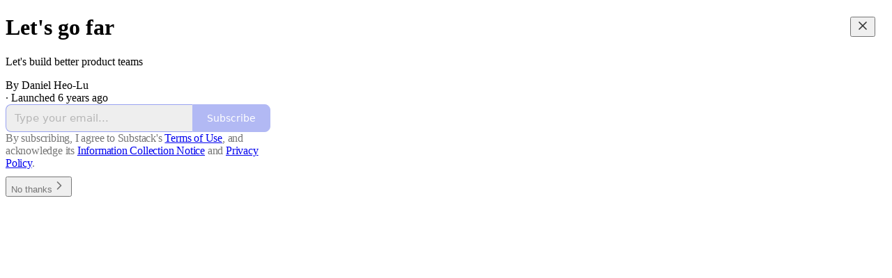

--- FILE ---
content_type: application/javascript
request_url: https://substackcdn.com/bundle/static/js/welcome.fabdd32f.js
body_size: 7285
content:
(()=>{"use strict";var e,t,n,a,r,s,i,o,c={99862:function(e,t,n){n.r(t),n.d(t,{Link:()=>O,Route:()=>S,Router:()=>k,default:()=>x,exec:()=>i,getCurrentUrl:()=>b,route:()=>m,subscribers:()=>p});var a=n(50172),r={};function s(e,t){for(var n in t)e[n]=t[n];return e}function i(e,t,n){var a,s=/(?:\?([^#]*))?(#.*)?$/,i=e.match(s),o={};if(i&&i[1])for(var c=i[1].split("&"),l=0;l<c.length;l++){var d=c[l].split("=");o[decodeURIComponent(d[0])]=decodeURIComponent(d.slice(1).join("="))}e=u(e.replace(s,"")),t=u(t||"");for(var f=Math.max(e.length,t.length),p=0;p<f;p++)if(t[p]&&":"===t[p].charAt(0)){var h=t[p].replace(/(^:|[+*?]+$)/g,""),b=(t[p].match(/[+*?]+$/)||r)[0]||"",m=~b.indexOf("+"),y=~b.indexOf("*"),g=e[p]||"";if(!g&&!y&&(0>b.indexOf("?")||m)){a=!1;break}if(o[h]=decodeURIComponent(g),m||y){o[h]=e.slice(p).map(decodeURIComponent).join("/");break}}else if(t[p]!==e[p]){a=!1;break}return(!0===n.default||!1!==a)&&o}function o(e,t){return e.rank<t.rank?1:e.rank>t.rank?-1:e.index-t.index}function c(e,t){var n;return e.index=t,e.rank=(n=e).props.default?0:u(n.props.path).map(l).join(""),e.props}function u(e){return e.replace(/(^\/+|\/+$)/g,"").split("/")}function l(e){return":"==e.charAt(0)?1+"*+?".indexOf(e.charAt(e.length-1))||4:5}var d=null,f=[],p=[],h={};function b(){var e;return""+((e=d&&d.location?d.location:d&&d.getCurrentLocation?d.getCurrentLocation():"undefined"!=typeof location?location:h).pathname||"")+(e.search||"")}function m(e,t){var n,a;return void 0===t&&(t=!1),"string"!=typeof e&&e.url&&(t=e.replace,e=e.url),function(e){for(var t=f.length;t--;)if(f[t].canRoute(e))return!0;return!1}(e)&&(n=e,a=t?"replace":"push",d&&d[a]?d[a](n):"undefined"!=typeof history&&history[a+"State"]&&history[a+"State"](null,null,n)),y(e)}function y(e){for(var t=!1,n=0;n<f.length;n++)!0===f[n].routeTo(e)&&(t=!0);for(var a=p.length;a--;)p[a](e);return t}function g(e){if(e&&e.getAttribute){var t=e.getAttribute("href"),n=e.getAttribute("target");if(t&&t.match(/^\//g)&&(!n||n.match(/^_?self$/i)))return m(t)}}function j(e){if(!e.ctrlKey&&!e.metaKey&&!e.altKey&&!e.shiftKey&&0===e.button)return g(e.currentTarget||e.target||this),v(e)}function v(e){return e&&(e.stopImmediatePropagation&&e.stopImmediatePropagation(),e.stopPropagation&&e.stopPropagation(),e.preventDefault()),!1}function C(e){if(!e.ctrlKey&&!e.metaKey&&!e.altKey&&!e.shiftKey&&0===e.button){var t=e.target;do if("A"===String(t.nodeName).toUpperCase()&&t.getAttribute("href")){if(t.hasAttribute("native"))return;if(g(t))return v(e)}while(t=t.parentNode)}}var P=!1,k=function(e){function t(t){e.call(this,t),t.history&&(d=t.history),this.state={url:t.url||b()},P||("function"==typeof addEventListener&&(d||addEventListener("popstate",function(){y(b())}),addEventListener("click",C)),P=!0)}return e&&(t.__proto__=e),t.prototype=Object.create(e&&e.prototype),t.prototype.constructor=t,t.prototype.shouldComponentUpdate=function(e){return!0!==e.static||e.url!==this.props.url||e.onChange!==this.props.onChange},t.prototype.canRoute=function(e){var t=(0,a.toChildArray)(this.props.children);return this.getMatchingChildren(t,e,!1).length>0},t.prototype.routeTo=function(e){this.setState({url:e});var t=this.canRoute(e);return this.updating||this.forceUpdate(),t},t.prototype.componentWillMount=function(){f.push(this),this.updating=!0},t.prototype.componentDidMount=function(){var e=this;d&&(this.unlisten=d.listen(function(t){e.routeTo(""+(t.pathname||"")+(t.search||""))})),this.updating=!1},t.prototype.componentWillUnmount=function(){"function"==typeof this.unlisten&&this.unlisten(),f.splice(f.indexOf(this),1)},t.prototype.componentWillUpdate=function(){this.updating=!0},t.prototype.componentDidUpdate=function(){this.updating=!1},t.prototype.getMatchingChildren=function(e,t,n){return e.filter(c).sort(o).map(function(e){var r=i(t,e.props.path,e.props);if(r){if(!1!==n){var o={url:t,matches:r};return s(o,r),delete o.ref,delete o.key,(0,a.cloneElement)(e,o)}return e}}).filter(Boolean)},t.prototype.render=function(e,t){var n=e.children,r=e.onChange,s=t.url,i=this.getMatchingChildren((0,a.toChildArray)(n),s,!0),o=i[0]||null,c=this.previousUrl;return s!==c&&(this.previousUrl=s,"function"==typeof r&&r({router:this,url:s,previous:c,active:i,current:o})),o},t}(a.Component),O=function(e){return(0,a.createElement)("a",s({onClick:j},e))},S=function(e){return(0,a.createElement)(e.component,e)};k.subscribers=p,k.getCurrentUrl=b,k.route=m,k.Router=k,k.Route=S,k.Link=O,k.exec=i;let x=k},30601:function(e,t,n){var a=n(34835),r=n(69277),s=n(70408),i=n(79785),o=n(4006);n(1683);var c=n(99862),u=n(17402),l=n(96917),d=n(9266),f=n(52820),p=n(84565),h=n(84605),b=n(51440),m=n(95899),y=n(53989),g=n(3084),j=n(85478),v=n(98747),C=n(46271),P=n(40659);function k(e){let{user:t=null,children:n,siteConfigs:a={},hasThemedBackground:r=!1,language:s="en",preferredLanguage:i=null,country:c,experimentInfo:u={variantOverrides:{},experimentFeatures:{},experimentExposures:{}},publicationSettings:l={},userSettings:d,publicationUserSettings:k={}}=e;return(0,o.Y)(b.PC,{country:c||"US",children:(0,o.Y)(h.Pz,{language:s||"en",preferredLanguage:i,children:(0,o.Y)(v.wX,{value:{hasThemedBackground:r},children:(0,o.Y)(j.eE,{siteConfigs:a,children:(0,o.Y)(f.S$,{siteConfigs:a,experimentInfo:u,children:(0,o.Y)(p.sV,{siteConfigs:a,experimentInfo:u,children:(0,o.Y)(y.Fm,{settings:l,children:(0,o.Y)(g.iB,{preloadPubUserSettings:k,children:(0,o.Y)(C.vu,{defaultValue:t,userSettings:d,children:(0,o.Y)(m.HW,{children:(0,o.Y)(P.Fg,{children:n})})})})})})})})})})})}var O=n(68349),S=n(21398),x=n(41086);function _(){let e=(0,i._)(["Podcast Archive - ",""]);return _=function(){return e},e}function E(){let e=(0,i._)(["Full archive of all the episodes from ","."]);return E=function(){return e},e}class w extends u.Component{componentDidUpdate(e,t){var n,a,s,i;this.props.initialData&&JSON.stringify(this.props.initialData)!==JSON.stringify(this.state)&&this.setState((0,r._)({},this.props.initialData));let o=null==(a=this.state.pub)||null==(n=a.theme)?void 0:n.web_bg_color,c=document.documentElement;c&&o&&(null==t||null==(i=t.pub)||null==(s=i.theme)?void 0:s.web_bg_color)!==o&&(c.style.background=o)}componentDidMount(){var e,t,n,a,r,s;let i=null==(a=this.props)||null==(n=a.initialData)||null==(t=n.pub)||null==(e=t.theme)?void 0:e.web_bg_color,o=document.documentElement;o&&i&&(o.style.background=i),"undefined"!=typeof window&&(0,O.qm)("showWelcome");let c=null==(s=this.props)||null==(r=s.initialData)?void 0:r.mainBundleCSS;if(c){let e=document.head;c.forEach(t=>{let n=document.createElement("link");n.type="text/css",n.rel="stylesheet",n.href=t,e.appendChild(n)})}}render(){var e,t;let a=this.props,i=null!=(t=this.state)?t:{},{pub:u,user:f,freeSignup:p,freeSignupEmail:h,referralCode:b,hide_intro_popup:m,publicationSettings:y,siteConfigs:g={},publicationUserSettings:j,userSettings:v,twitterCardUrl:C,postMetaData:P,welcomePageData:O}=i,w=!!(null==u?void 0:u.theme);if(!u)return null;let{iTemplate:A}=I18N.i({pub:u});return(0,o.FD)(k,{user:f||null,siteConfigs:g,hasThemedBackground:w,language:this.state.language,country:this.state.country,experimentInfo:this.props.initialData,publicationSettings:null!=y?y:void 0,publicationUserSettings:null!=j?j:void 0,userSettings:v,children:[a.isSSR?(0,o.FD)(o.FK,{children:[(0,o.Y)(S.Ic,{onRequest:()=>Promise.all([n.e("2144"),n.e("182"),n.e("2365")]).then(n.bind(n,59712)),resolve:e=>e.PubPageMetaTags,module:"@/frontend/main/pub_metadata",publication:u,twitterCardUrl:C}),(0,o.FD)(c.default,{children:[(0,o.Y)(S.Ic,{onRequest:()=>Promise.all([n.e("2144"),n.e("182"),n.e("4836")]).then(n.bind(n,73957)),resolve:e=>e.PostMetaTags,module:"@/frontend/main/post_metadata",publication:u,post:P,siteConfigs:g,path:"/p/:slug"}),(0,o.Y)(S.Ic,{onRequest:()=>Promise.all([n.e("2144"),n.e("182"),n.e("2940")]).then(n.bind(n,91089)),resolve:e=>e.PageMetaData,module:"@/frontend/main/home/PageMetaData",pub:u,section:u.section,isPodcast:!0,path:"/podcast"}),(0,o.Y)(S.Ic,{onRequest:()=>Promise.all([n.e("2144"),n.e("1462")]).then(n.bind(n,79909)),resolve:e=>e.Metadata,module:"@/frontend/components/Metadata",path:"/podcast/archive",title:A(_(),u.name),description:A(E(),u.name),seoProps:(0,x.y)("search")?{noindex:!0}:{}}),(0,o.Y)(S.Ic,{onRequest:()=>Promise.all([n.e("2144"),n.e("182"),n.e("2940")]).then(n.bind(n,91089)),resolve:e=>e.PageMetaData,module:"@/frontend/main/home/PageMetaData",pub:u,section:u.section,isPodcast:"thebulwark"===u.subdomain&&(null==(e=u.section)?void 0:e.is_podcast),path:"/s/:slug"})]})]}):null,(0,o.Y)(l.A,{initialData:i}),(0,o.Y)(d.Ay,{blurbs:null==O?void 0:O.blurbs,freeSignup:p,freeSignupEmail:h,hidden:m,publication:u,referralCode:b,user:null!=f?f:null,showOnMount:!0,launchWelcomePage:!0,topThreePosts:null==O?void 0:O.topThreePosts,topThreeSubscribers:null==O?void 0:O.topThreeSubscribers}),(0,o.Y)(S.Ic,(0,s._)((0,r._)({module:"@/frontend/main",resolve:e=>e.default,onRequest:()=>Promise.all([n.e("1283"),n.e("1217"),n.e("8902"),n.e("3897"),n.e("2536"),n.e("91"),n.e("3063"),n.e("2985"),n.e("7780"),n.e("383"),n.e("7133"),n.e("6416"),n.e("4900"),n.e("1356"),n.e("5353"),n.e("3031"),n.e("8577"),n.e("1484"),n.e("5846"),n.e("8413"),n.e("7142"),n.e("2144"),n.e("4497"),n.e("1467"),n.e("875"),n.e("6460"),n.e("5855"),n.e("1091"),n.e("8148"),n.e("7762"),n.e("3034"),n.e("9441"),n.e("5611"),n.e("4938"),n.e("8007"),n.e("2409"),n.e("8051"),n.e("3858"),n.e("9966"),n.e("3302"),n.e("8623"),n.e("4736"),n.e("6314"),n.e("3041"),n.e("5894"),n.e("5234"),n.e("3421"),n.e("8056"),n.e("4912"),n.e("6998"),n.e("5366"),n.e("7992"),n.e("4539"),n.e("7222"),n.e("3366"),n.e("711"),n.e("182"),n.e("5321"),n.e("3401"),n.e("6132"),n.e("2211"),n.e("1180"),n.e("3774"),n.e("883"),n.e("5136"),n.e("668")]).then(n.bind(n,58929))},a),{skipIntroPopupRender:!0}))]})}constructor(e,t){super(e,t),this.state=e.initialData||{}}}(0,a.A)(w)}},u={};function l(e){var t=u[e];if(void 0!==t)return t.exports;var n=u[e]={id:e,loaded:!1,exports:{}};return c[e].call(n.exports,n,n.exports,l),n.loaded=!0,n.exports}if(l.m=c,l.n=e=>{var t=e&&e.__esModule?()=>e.default:()=>e;return l.d(t,{a:t}),t},t=Object.getPrototypeOf?e=>Object.getPrototypeOf(e):e=>e.__proto__,l.t=function(n,a){if(1&a&&(n=this(n)),8&a||"object"==typeof n&&n&&(4&a&&n.__esModule||16&a&&"function"==typeof n.then))return n;var r=Object.create(null);l.r(r);var s={};e=e||[null,t({}),t([]),t(t)];for(var i=2&a&&n;"object"==typeof i&&!~e.indexOf(i);i=t(i))Object.getOwnPropertyNames(i).forEach(e=>{s[e]=()=>n[e]});return s.default=()=>n,l.d(r,s),r},l.d=(e,t)=>{for(var n in t)l.o(t,n)&&!l.o(e,n)&&Object.defineProperty(e,n,{enumerable:!0,get:t[n]})},l.f={},l.e=e=>Promise.all(Object.keys(l.f).reduce((t,n)=>(l.f[n](e,t),t),[])),l.hmd=e=>((e=Object.create(e)).children||(e.children=[]),Object.defineProperty(e,"exports",{enumerable:!0,set:()=>{throw Error("ES Modules may not assign module.exports or exports.*, Use ESM export syntax, instead: "+e.id)}}),e),l.u=e=>"551"===e?"static/js/async/551.84322925.js":"9565"===e?"static/js/async/9565.3a7be7a4.js":"273"===e?"static/js/async/273.28dbf63d.js":"837"===e?"static/js/async/837.e2a3b38f.js":"8911"===e?"static/js/async/8911.9ba5a7f0.js":"2313"===e?"static/js/async/2313.fd4ee0d2.js":"2465"===e?"static/js/async/2465.3672a7b7.js":"6860"===e?"static/js/async/6860.43aa29f8.js":"182"===e?"static/js/async/182.1665b6ab.js":"2365"===e?"static/js/async/2365.dba8657f.js":"4836"===e?"static/js/async/4836.ee2a9a83.js":"2940"===e?"static/js/async/2940.33cc8844.js":"1462"===e?"static/js/async/1462.c7783f8f.js":"668"===e?"static/js/async/668.61fc70d0.js":"9661"===e?"static/js/async/9661.3ebf6cb4.js":"6076"===e?"static/js/async/6076.811772bb.js":"1738"===e?"static/js/async/1738.6a3d9d70.js":"7710"===e?"static/js/async/7710.059e9f8f.js":"4109"===e?"static/js/async/4109.0b3ae176.js":"5169"===e?"static/js/async/5169.9e604954.js":"3307"===e?"static/js/async/3307.26f04122.js":"4921"===e?"static/js/async/4921.1e74f986.js":"3357"===e?"static/js/async/3357.337e17c4.js":"327"===e?"static/js/async/327.cd41c42e.js":"8868"===e?"static/js/async/8868.7f9beef6.js":"3398"===e?"static/js/async/3398.c0a64ee6.js":"3426"===e?"static/js/async/3426.acedd683.js":"9809"===e?"static/js/async/9809.53ebe60a.js":"397"===e?"static/js/async/397.98e2f7cb.js":"7363"===e?"static/js/async/7363.621152c4.js":"4175"===e?"static/js/async/4175.93eab673.js":"2679"===e?"static/js/async/2679.14671bf1.js":"7047"===e?"static/js/async/7047.0469cd5c.js":"4592"===e?"static/js/async/4592.70a5e384.js":"5505"===e?"static/js/async/5505.bac66cb6.js":"9234"===e?"static/js/async/9234.34af80d3.js":"4022"===e?"static/js/async/4022.4690635a.js":"7578"===e?"static/js/async/7578.32be18cd.js":"5381"===e?"static/js/async/5381.83c5a3b9.js":"4950"===e?"static/js/async/4950.35578bc2.js":"6071"===e?"static/js/async/6071.42ef55b9.js":"937"===e?"static/js/async/937.4a5ab987.js":"4500"===e?"static/js/async/4500.e7f51585.js":"1004"===e?"static/js/async/1004.9320d389.js":"static/js/"+("9535"===e?"lib-router":e)+"."+({1091:"26d2f496",1162:"49e01672",1180:"3f00098a",1217:"71b93047",1283:"e77598dd",1356:"c4549fef",1467:"8b6ea86b",1484:"e9699ca5",2144:"06858c0a",2187:"34549080",2211:"ef15e802",240:"73eb6af8",2409:"e73e68e0",2536:"4ec76a84",2985:"08d01665",3031:"7f809a41",3034:"1a4f0b98",3041:"d171ecdd",3063:"e25d5b3d",3149:"233b0222",3302:"438e9e02",3327:"7d38ec3f",3366:"bbb2707f",3401:"f78c0bb0",3421:"d209208a",3774:"8b143c2f",383:"c9512174",3841:"e2b22b01",3858:"fe179e24",3897:"0761cc9c",4241:"49e659c7",4497:"5dbf0a05",4539:"6623370b",4736:"4cd01093",4744:"3826365f",4900:"d0eac2a8",4912:"5cee8d62",4938:"f7e9e563",5136:"6cf9111a",5234:"ee303e34",527:"79602f54",5321:"24146cf5",5353:"b39c9b3b",5366:"d35e116a",550:"598bf51e",5611:"f848d1e2",5846:"58f8472b",5855:"b604f1eb",5894:"8c10f30f",6132:"a9d5c189",6314:"a1e95a74",6379:"7b13255e",6416:"50516810",6460:"bd78b022",6869:"18eb965d",6998:"665787c4",711:"c8730652",7133:"8c01b179",7142:"1cc67ac9",7222:"a7c7dc49",7762:"487c210b",7780:"efdce6f1",7992:"50b8d7c5",8007:"56b8e238",8051:"671b62cc",8056:"fa221086",8148:"b0668d1b",8413:"48ed1d87",8623:"9caadc93",8735:"695e1010",875:"a31170fd",8810:"d2173fe9",883:"894df80f",8902:"21f22a8f",9046:"70296258",91:"90b6073a",9441:"18608180",9535:"a5c85404",9966:"35a13fe5"})[e]+".js",l.miniCssF=e=>"8577"===e?"static/css/8577.8d59a919.css":"1484"===e?"static/css/1484.a3975370.css":"5611"===e?"static/css/5611.463006e7.css":"5234"===e?"static/css/5234.87d970cd.css":"5366"===e?"static/css/5366.448b38a4.css":"3401"===e?"static/css/3401.05cbcafd.css":"5136"===e?"static/css/5136.b664b468.css":"6379"===e?"static/css/6379.813be60f.css":"static/css/async/"+e+"."+({1738:"b174ada1",2465:"83b1a8e5",273:"f1ff8278",327:"de09432d",3357:"8db3c09e",3398:"d5b9e778",397:"17fbefce",4950:"400114c3",5169:"1aac2aca",6071:"d259ab81",7047:"1b6d4a88",7363:"92492746",8911:"2028d23f",937:"7ec37487",9809:"9e43936b"})[e]+".css",l.g=(()=>{if("object"==typeof globalThis)return globalThis;try{return this||Function("return this")()}catch(e){if("object"==typeof window)return window}})(),l.o=(e,t)=>Object.prototype.hasOwnProperty.call(e,t),n={},a="substack:",l.l=function(e,t,r,s){if(n[e])return void n[e].push(t);if(void 0!==r)for(var i,o,c=document.getElementsByTagName("script"),u=0;u<c.length;u++){var d=c[u];if(d.getAttribute("src")==e||d.getAttribute("data-webpack")==a+r){i=d;break}}i||(o=!0,(i=document.createElement("script")).charset="utf-8",i.timeout=120,l.nc&&i.setAttribute("nonce",l.nc),i.setAttribute("data-webpack",a+r),i.src=e),n[e]=[t];var f=function(t,a){i.onerror=i.onload=null,clearTimeout(p);var r=n[e];if(delete n[e],i.parentNode&&i.parentNode.removeChild(i),r&&r.forEach(function(e){return e(a)}),t)return t(a)},p=setTimeout(f.bind(null,void 0,{type:"timeout",target:i}),12e4);i.onerror=f.bind(null,i.onerror),i.onload=f.bind(null,i.onload),o&&document.head.appendChild(i)},l.r=e=>{"undefined"!=typeof Symbol&&Symbol.toStringTag&&Object.defineProperty(e,Symbol.toStringTag,{value:"Module"}),Object.defineProperty(e,"__esModule",{value:!0})},l.nmd=e=>(e.paths=[],e.children||(e.children=[]),e),l.nc=void 0,r=[],l.O=(e,t,n,a)=>{if(t){a=a||0;for(var s=r.length;s>0&&r[s-1][2]>a;s--)r[s]=r[s-1];r[s]=[t,n,a];return}for(var i=1/0,s=0;s<r.length;s++){for(var[t,n,a]=r[s],o=!0,c=0;c<t.length;c++)(!1&a||i>=a)&&Object.keys(l.O).every(e=>l.O[e](t[c]))?t.splice(c--,1):(o=!1,a<i&&(i=a));if(o){r.splice(s--,1);var u=n();void 0!==u&&(e=u)}}return e},l.p="https://substackcdn.com/bundle/",l.j="6578","undefined"!=typeof document){var d=function(e,t,n,a,r){var s=document.createElement("link");return s.rel="stylesheet",s.type="text/css",l.nc&&(s.nonce=l.nc),s.onerror=s.onload=function(n){if(s.onerror=s.onload=null,"load"===n.type)a();else{var i=n&&("load"===n.type?"missing":n.type),o=n&&n.target&&n.target.href||t,c=Error("Loading CSS chunk "+e+" failed.\\n("+o+")");c.code="CSS_CHUNK_LOAD_FAILED",c.type=i,c.request=o,s.parentNode&&s.parentNode.removeChild(s),r(c)}},s.href=t,n?n.parentNode.insertBefore(s,n.nextSibling):document.head.appendChild(s),s},f=function(e,t){for(var n=document.getElementsByTagName("link"),a=0;a<n.length;a++){var r=n[a],s=r.getAttribute("data-href")||r.getAttribute("href");if(s&&(s=s.split("?")[0]),"stylesheet"===r.rel&&(s===e||s===t))return r}for(var i=document.getElementsByTagName("style"),a=0;a<i.length;a++){var r=i[a],s=r.getAttribute("data-href");if(s===e||s===t)return r}},p={6578:0};l.f.miniCss=function(e,t){if(p[e])t.push(p[e]);else 0!==p[e]&&({1738:1,5136:1,273:1,397:1,8911:1,2465:1,7363:1,3357:1,5611:1,6379:1,8577:1,3401:1,1484:1,5234:1,327:1,3398:1,9809:1,4950:1,6071:1,5366:1,7047:1,937:1,5169:1})[e]&&t.push(p[e]=new Promise(function(t,n){var a=l.miniCssF(e),r=l.p+a;if(f(a,r))return t();d(e,r,null,t,n)}).then(function(){p[e]=0},function(t){throw delete p[e],t}))}}s={6578:0,852:0},l.f.j=function(e,t){var n=l.o(s,e)?s[e]:void 0;if(0!==n)if(n)t.push(n[2]);else if(/^85(2|77)$/.test(e))s[e]=0;else{var a=new Promise((t,a)=>n=s[e]=[t,a]);t.push(n[2]=a);var r=l.p+l.u(e),i=Error();l.l(r,function(t){if(l.o(s,e)&&(0!==(n=s[e])&&(s[e]=void 0),n)){var a=t&&("load"===t.type?"missing":t.type),r=t&&t.target&&t.target.src;i.message="Loading chunk "+e+" failed.\n("+a+": "+r+")",i.name="ChunkLoadError",i.type=a,i.request=r,n[1](i)}},"chunk-"+e,e)}},l.O.j=e=>0===s[e],i=(e,t)=>{var n,a,[r,i,o]=t,c=0;if(r.some(e=>0!==s[e])){for(n in i)l.o(i,n)&&(l.m[n]=i[n]);if(o)var u=o(l)}for(e&&e(t);c<r.length;c++)a=r[c],l.o(s,a)&&s[a]&&s[a][0](),s[a]=0;return l.O(u)},(o=self.webpackChunksubstack=self.webpackChunksubstack||[]).forEach(i.bind(null,0)),o.push=i.bind(null,o.push.bind(o));var h=l.O(void 0,["9233","2787","2531","6337","9767","7539","4212","6393","3908","6791","7736","8225","9264","7276","7045","852","7887","6341","5134","6069","6561","4779","5057","1247","9367","1963","3932","1988","133","6022","7993","7809","1687"],function(){return l(30601)});h=l.O(h)})();

--- FILE ---
content_type: application/javascript; charset=UTF-8
request_url: https://dlu.substack.com/cdn-cgi/challenge-platform/h/b/scripts/jsd/d251aa49a8a3/main.js?
body_size: 9138
content:
window._cf_chl_opt={AKGCx8:'b'};~function(n6,oj,oq,oU,oV,ou,oC,oJ,n0,n2){n6=l,function(K,x,nE,n5,o,n){for(nE={K:546,x:683,o:490,n:587,c:456,Y:449,e:662,s:507},n5=l,o=K();!![];)try{if(n=parseInt(n5(nE.K))/1+parseInt(n5(nE.x))/2*(-parseInt(n5(nE.o))/3)+-parseInt(n5(nE.n))/4+-parseInt(n5(nE.c))/5+parseInt(n5(nE.Y))/6+parseInt(n5(nE.e))/7+parseInt(n5(nE.s))/8,n===x)break;else o.push(o.shift())}catch(c){o.push(o.shift())}}(O,596999),oj=this||self,oq=oj[n6(650)],oU={},oU[n6(558)]='o',oU[n6(530)]='s',oU[n6(687)]='u',oU[n6(506)]='z',oU[n6(505)]='n',oU[n6(666)]='I',oU[n6(671)]='b',oV=oU,oj[n6(670)]=function(K,x,o,Y,c7,c6,c5,nl,s,D,y,h,L,R,G){if(c7={K:533,x:472,o:627,n:564,c:439,Y:564,e:603,s:633,d:632,I:633,D:632,m:668,y:628,h:665,L:466,R:596,G:617,P:488,M:471,F:569,S:555,i:594,H:631},c6={K:572,x:538,o:665,n:533,c:674,Y:561},c5={K:524,x:655,o:458,n:499},nl=n6,s={'XBakK':function(P,M){return P<M},'VweqQ':function(P,M){return P===M},'qpyGN':function(P,M){return P+M},'IydLP':function(P,M){return P(M)},'BSfMr':function(P,M){return M!==P},'eeobM':function(P,M){return P+M},'XbQdF':function(P,M,F){return P(M,F)}},s[nl(c7.K)](null,x)||void 0===x)return Y;for(D=s[nl(c7.x)](ok,x),K[nl(c7.o)][nl(c7.n)]&&(D=D[nl(c7.c)](K[nl(c7.o)][nl(c7.Y)](x))),D=K[nl(c7.e)][nl(c7.s)]&&K[nl(c7.d)]?K[nl(c7.e)][nl(c7.I)](new K[(nl(c7.D))](D)):function(P,nK,M){for(nK=nl,P[nK(c6.K)](),M=0;s[nK(c6.x)](M,P[nK(c6.o)]);s[nK(c6.n)](P[M],P[M+1])?P[nK(c6.c)](s[nK(c6.Y)](M,1),1):M+=1);return P}(D),y='nAsAaAb'.split('A'),y=y[nl(c7.m)][nl(c7.y)](y),h=0;h<D[nl(c7.h)];h++)if(L=D[h],R=ot(K,x,L),y(R)){if(s[nl(c7.L)](nl(c7.R),nl(c7.G)))G=R==='s'&&!K[nl(c7.P)](x[L]),nl(c7.M)===o+L?I(s[nl(c7.F)](o,L),R):G||s[nl(c7.S)](I,o+L,x[L]);else return nl(c7.i)[nl(c7.H)](x)}else s[nl(c7.S)](I,o+L,R);return Y;function I(P,M,nO){nO=l,Object[nO(c5.K)][nO(c5.x)][nO(c5.o)](Y,M)||(Y[M]=[]),Y[M][nO(c5.n)](P)}},ou=n6(529)[n6(542)](';'),oC=ou[n6(668)][n6(628)](ou),oj[n6(559)]=function(x,o,cK,cl,nx,n,Y,s,I,D,m){for(cK={K:482,x:543,o:654,n:688,c:665,Y:665,e:557,s:499,d:654,I:525},cl={K:482},nx=n6,n={},n[nx(cK.K)]=function(h,L){return h+L},n[nx(cK.x)]=function(h,L){return h===L},n[nx(cK.o)]=function(h,L){return h+L},Y=n,s=Object[nx(cK.n)](o),I=0;I<s[nx(cK.c)];I++)if(D=s[I],Y[nx(cK.x)]('f',D)&&(D='N'),x[D]){for(m=0;m<o[s[I]][nx(cK.Y)];-1===x[D][nx(cK.e)](o[s[I]][m])&&(oC(o[s[I]][m])||x[D][nx(cK.s)](Y[nx(cK.d)]('o.',o[s[I]][m]))),m++);}else x[D]=o[s[I]][nx(cK.I)](function(y,no){return no=nx,Y[no(cl.K)]('o.',y)})},oJ=null,n0=oN(),n2=function(YV,YU,Yq,YW,YA,Yg,YS,nF,x,o,n,c){return YV={K:568,x:516,o:637,n:599,c:492,Y:494,e:509,s:673,d:608,I:613},YU={K:445,x:641,o:441,n:448,c:526,Y:514,e:441,s:645,d:545,I:510,D:464,m:441,y:499,h:661,L:551,R:607,G:574,P:469,M:441,F:448,S:621,i:611,H:553,g:631,A:474,a:631,T:643},Yq={K:612,x:665,o:600,n:542,c:539,Y:512,e:647,s:465,d:677,I:592,D:528,m:619,y:540,h:624,L:562,R:523,G:567,P:523,M:486},YW={K:665,x:631,o:524,n:655,c:458,Y:524,e:655,s:655,d:485,I:637,D:622,m:515,y:453,h:457,L:499,R:685,G:645,P:611,M:447,F:499,S:447,i:453,H:667,g:645,A:451,a:537,T:441,b:453,B:552,W:454,j:681,U:552,V:644,E:499,k:658,C:438,f:499,J:575,X:681,v:468,Z:552,Q:544,z:498,N:657,O0:534,O1:504,O2:441,O3:524,O4:655,O5:649,O6:623,O7:497,O8:453,O9:510,OO:499,Ol:504,OK:493,Ox:544,Oo:548,On:499,Oc:480,OY:442,Oe:584,Os:499,Od:477,OI:498,OD:443,Om:499,Oy:443,Oh:441,OL:444,OR:636,OG:478,OP:544,OM:621,OF:682,OS:526,Oi:656,OH:634,Og:489,OA:445,Oa:553},YA={K:584},Yg={K:477},YS={K:511,x:495,o:594,n:550,c:679,Y:451,e:475},nF=n6,x={'KWtTD':nF(YV.K),'azdxr':nF(YV.x),'JEinn':function(Y,e){return e==Y},'omtJJ':function(Y,e){return Y<<e},'VVIrx':function(Y,e){return Y-e},'cQHgK':function(Y,e){return Y(e)},'UahLn':function(Y,e){return Y===e},'UNpkG':nF(YV.o),'xVYnn':function(Y,e){return Y>e},'ZAUPg':function(Y,e){return Y-e},'PStgx':function(Y,e){return Y|e},'gTtII':function(Y,e){return Y&e},'xufHS':function(Y,e){return Y-e},'xKoOg':function(Y,e){return Y(e)},'cqSRo':function(Y,e){return Y<<e},'NNSup':function(Y,e){return Y(e)},'XkZNX':function(Y,e){return Y<<e},'XqlCz':function(Y,e){return Y&e},'gISgQ':function(Y,e){return e==Y},'mmzwb':function(Y,e){return Y-e},'SAQmW':function(Y,e){return Y(e)},'VSOiD':function(Y,e){return Y>e},'KeTCH':function(Y,e){return Y<e},'bmzSl':function(Y,e){return Y>e},'AFsQh':function(Y,e){return Y-e},'gNRUg':function(Y,e){return Y<<e},'jZwmd':function(Y,e){return Y==e},'HWdFV':function(Y,e){return e==Y},'qUVnD':function(Y,e){return Y<e},'vTjhB':function(Y,e){return e|Y},'HBILb':function(Y,e){return e&Y},'kSvNp':function(Y,e){return Y==e},'bqBXy':function(Y,e){return e==Y},'WrEzX':function(Y,e){return Y<e},'HWJOD':function(Y,e){return Y==e},'gFxRS':function(Y,e){return Y-e},'ftaCT':nF(YV.n),'IDqHv':function(Y,e,s,d,I){return Y(e,s,d,I)},'waKWF':nF(YV.c),'yUGmo':nF(YV.Y),'rxeQb':nF(YV.e),'mBKnl':function(Y,e,s,d,I){return Y(e,s,d,I)},'zzXbR':nF(YV.s),'wurjB':function(Y,e){return Y>e},'EkzvL':function(Y,e){return Y!=e},'hOjZj':function(Y,e){return e*Y},'fobvT':function(Y,e){return Y(e)},'bZhXl':function(Y,e){return Y(e)},'giJiq':function(Y,e){return Y>e},'JYhDD':function(Y,e){return Y==e},'apDAA':function(Y,e){return Y<e},'wiQmg':function(Y,e){return e*Y},'mldlc':function(Y,e){return Y(e)},'xnjof':function(Y,e){return Y+e},'fuuTU':function(Y,e){return e==Y}},o=String[nF(YV.d)],n={'h':function(Y,YF,nS,e,s){return(YF={K:511,x:614,o:547,n:495,c:631},nS=nF,e={},e[nS(YS.K)]=function(d,I){return d!==I},e[nS(YS.x)]=nS(YS.o),s=e,x[nS(YS.n)]!==x[nS(YS.c)])?x[nS(YS.Y)](null,Y)?'':n.g(Y,6,function(d,ni){if(ni=nS,s[ni(YF.K)](ni(YF.x),ni(YF.o)))return s[ni(YF.n)][ni(YF.c)](d);else n=c[Y]}):n&&c[nS(YS.e)]?Y[nS(YS.e)]():''},'g':function(Y,s,I,Ya,na,D,y,L,R,G,P,M,F,S,i,H,A,T,B,W){if(Ya={K:445},na=nF,D={'LWBUu':function(j,U){return U==j},'qazWc':function(j,U){return j(U)},'cnLun':function(j,U,nH){return nH=l,x[nH(Yg.K)](j,U)},'jJnIX':function(j,U,ng){return ng=l,x[ng(YA.K)](j,U)},'NlCpz':function(j,U,nA){return nA=l,x[nA(Ya.K)](j,U)},'djXIz':function(j,U){return j<U},'RctpQ':function(j,U){return j>U},'HeqaO':function(j,U){return U&j}},null==Y)return'';for(L={},R={},G='',P=2,M=3,F=2,S=[],i=0,H=0,A=0;A<Y[na(YW.K)];A+=1)if(T=Y[na(YW.x)](A),Object[na(YW.o)][na(YW.n)][na(YW.c)](L,T)||(L[T]=M++,R[T]=!0),B=G+T,Object[na(YW.Y)][na(YW.e)][na(YW.c)](L,B))G=B;else{if(Object[na(YW.Y)][na(YW.s)][na(YW.c)](R,G)){if(x[na(YW.d)](na(YW.I),x[na(YW.D)])){if(x[na(YW.m)](256,G[na(YW.y)](0))){for(y=0;y<F;i<<=1,H==x[na(YW.h)](s,1)?(H=0,S[na(YW.L)](I(i)),i=0):H++,y++);for(W=G[na(YW.y)](0),y=0;8>y;i=x[na(YW.R)](i<<1,x[na(YW.G)](W,1)),H==x[na(YW.P)](s,1)?(H=0,S[na(YW.L)](x[na(YW.M)](I,i)),i=0):H++,W>>=1,y++);}else{for(W=1,y=0;y<F;i=i<<1|W,H==s-1?(H=0,S[na(YW.F)](x[na(YW.S)](I,i)),i=0):H++,W=0,y++);for(W=G[na(YW.i)](0),y=0;16>y;i=x[na(YW.R)](x[na(YW.H)](i,1),x[na(YW.g)](W,1)),x[na(YW.A)](H,s-1)?(H=0,S[na(YW.F)](x[na(YW.a)](I,i)),i=0):H++,W>>=1,y++);}P--,x[na(YW.A)](0,P)&&(P=Math[na(YW.T)](2,F),F++),delete R[G]}else{if(256>OP[na(YW.b)](0)){for(lB=0;lW<lj;lU<<=1,D[na(YW.B)](lV,lE-1)?(lt=0,lk[na(YW.L)](D[na(YW.W)](lu,lC)),lf=0):lJ++,lq++);for(lr=lX[na(YW.y)](0),lv=0;8>lw;lp=D[na(YW.j)](lQ,1)|1.36&lz,D[na(YW.U)](lN,D[na(YW.V)](K0,1))?(K1=0,K2[na(YW.E)](D[na(YW.k)](K3,K4)),K5=0):K6++,K7>>=1,lZ++);}else{for(K8=1,K9=0;D[na(YW.C)](KO,Kl);Kx=Kn|Ko<<1,Kc==KY-1?(Ke=0,Ks[na(YW.f)](Kd(KI)),KD=0):Km++,Ky=0,KK++);for(Kh=KL[na(YW.b)](0),KR=0;D[na(YW.J)](16,KG);KM=D[na(YW.X)](KF,1)|D[na(YW.v)](KS,1),D[na(YW.Z)](Ki,KH-1)?(Kg=0,KA[na(YW.L)](Ka(KT)),Kb=0):KB++,KW>>=1,KP++);}lS--,0==li&&(lH=lg[na(YW.T)](2,lA),la++),delete lT[lb]}}else for(W=L[G],y=0;y<F;i=x[na(YW.Q)](i,1)|x[na(YW.z)](W,1),x[na(YW.N)](H,x[na(YW.O0)](s,1))?(H=0,S[na(YW.E)](x[na(YW.O1)](I,i)),i=0):H++,W>>=1,y++);G=(P--,0==P&&(P=Math[na(YW.O2)](2,F),F++),L[B]=M++,String(T))}if(''!==G){if(Object[na(YW.O3)][na(YW.O4)][na(YW.c)](R,G)){if(na(YW.O5)!==na(YW.O6)){if(x[na(YW.O7)](256,G[na(YW.O8)](0))){for(y=0;x[na(YW.O9)](y,F);i<<=1,H==s-1?(H=0,S[na(YW.OO)](x[na(YW.Ol)](I,i)),i=0):H++,y++);for(W=G[na(YW.b)](0),y=0;x[na(YW.OK)](8,y);i=x[na(YW.Ox)](i,1)|W&1.77,H==x[na(YW.Oo)](s,1)?(H=0,S[na(YW.On)](I(i)),i=0):H++,W>>=1,y++);}else{for(W=1,y=0;y<F;i=x[na(YW.Oc)](i,1)|W,x[na(YW.OY)](H,x[na(YW.Oe)](s,1))?(H=0,S[na(YW.Os)](I(i)),i=0):H++,W=0,y++);for(W=G[na(YW.O8)](0),y=0;x[na(YW.OK)](16,y);i=x[na(YW.Od)](i,1)|x[na(YW.OI)](W,1),x[na(YW.OD)](H,s-1)?(H=0,S[na(YW.Om)](I(i)),i=0):H++,W>>=1,y++);}P--,x[na(YW.Oy)](0,P)&&(P=Math[na(YW.Oh)](2,F),F++),delete R[G]}else x(na(YW.OL))}else for(W=L[G],y=0;x[na(YW.OR)](y,F);i=x[na(YW.OG)](x[na(YW.OP)](i,1),x[na(YW.OM)](W,1)),x[na(YW.OF)](H,s-1)?(H=0,S[na(YW.E)](I(i)),i=0):H++,W>>=1,y++);P--,x[na(YW.OS)](0,P)&&F++}for(W=2,y=0;x[na(YW.Oi)](y,F);i=i<<1|1&W,s-1==H?(H=0,S[na(YW.OO)](I(i)),i=0):H++,W>>=1,y++);for(;;)if(i<<=1,x[na(YW.OH)](H,x[na(YW.Og)](s,1))){S[na(YW.E)](x[na(YW.OA)](I,i));break}else H++;return S[na(YW.Oa)]('')},'j':function(Y,Yj,nT,s,d,I,D,m,y,h){if(Yj={K:453},nT=nF,x[nT(Yq.K)]===x[nT(Yq.K)])return Y==null?'':Y==''?null:n.i(Y[nT(Yq.x)],32768,function(e,nb){return nb=nT,Y[nb(Yj.K)](e)});else try{for(s=nT(Yq.o)[nT(Yq.n)]('|'),d=0;!![];){switch(s[d++]){case'0':I=D[nT(Yq.c)];continue;case'1':D=y[nT(Yq.Y)](x[nT(Yq.e)]);continue;case'2':y=x[nT(Yq.s)](R,I,I[x[nT(Yq.d)]]||I[x[nT(Yq.I)]],'n.',y);continue;case'3':D[nT(Yq.D)]=x[nT(Yq.m)];continue;case'4':y=x[nT(Yq.y)](L,I,I,'',y);continue;case'5':y=x[nT(Yq.y)](G,I,D[nT(Yq.h)],'d.',y);continue;case'6':D[nT(Yq.L)]='-1';continue;case'7':return m={},m.r=y,m.e=null,m;case'8':h[nT(Yq.R)][nT(Yq.G)](D);continue;case'9':y={};continue;case'10':P[nT(Yq.P)][nT(Yq.M)](D);continue}break}}catch(L){return h={},h.r={},h.e=L,h}},'i':function(Y,s,I,nB,D,y,L,R,G,P,M,F,S,i,H,A,B,T){for(nB=nF,D=[],y=4,L=4,R=3,G=[],F=x[nB(YU.K)](I,0),S=s,i=1,P=0;x[nB(YU.x)](3,P);D[P]=P,P+=1);for(H=0,A=Math[nB(YU.o)](2,2),M=1;x[nB(YU.n)](M,A);T=F&S,S>>=1,x[nB(YU.c)](0,S)&&(S=s,F=I(i++)),H|=x[nB(YU.Y)](0<T?1:0,M),M<<=1);switch(H){case 0:for(H=0,A=Math[nB(YU.e)](2,8),M=1;M!=A;T=x[nB(YU.s)](F,S),S>>=1,0==S&&(S=s,F=x[nB(YU.d)](I,i++)),H|=x[nB(YU.Y)](x[nB(YU.I)](0,T)?1:0,M),M<<=1);B=x[nB(YU.D)](o,H);break;case 1:for(H=0,A=Math[nB(YU.m)](2,16),M=1;M!=A;T=F&S,S>>=1,0==S&&(S=s,F=I(i++)),H|=(0<T?1:0)*M,M<<=1);B=o(H);break;case 2:return''}for(P=D[3]=B,G[nB(YU.y)](B);;){if(x[nB(YU.h)](i,Y))return'';for(H=0,A=Math[nB(YU.m)](2,R),M=1;A!=M;T=F&S,S>>=1,x[nB(YU.L)](0,S)&&(S=s,F=I(i++)),H|=(x[nB(YU.R)](0,T)?1:0)*M,M<<=1);switch(B=H){case 0:for(H=0,A=Math[nB(YU.e)](2,8),M=1;M!=A;T=S&F,S>>=1,S==0&&(S=s,F=I(i++)),H|=x[nB(YU.G)](0<T?1:0,M),M<<=1);D[L++]=x[nB(YU.P)](o,H),B=L-1,y--;break;case 1:for(H=0,A=Math[nB(YU.M)](2,16),M=1;x[nB(YU.F)](M,A);T=x[nB(YU.S)](F,S),S>>=1,0==S&&(S=s,F=I(i++)),H|=M*(0<T?1:0),M<<=1);D[L++]=o(H),B=x[nB(YU.i)](L,1),y--;break;case 2:return G[nB(YU.H)]('')}if(0==y&&(y=Math[nB(YU.M)](2,R),R++),D[B])B=D[B];else if(L===B)B=P+P[nB(YU.g)](0);else return null;G[nB(YU.y)](B),D[L++]=x[nB(YU.A)](P,B[nB(YU.a)](0)),y--,P=B,x[nB(YU.T)](0,y)&&(y=Math[nB(YU.M)](2,R),R++)}}},c={},c[nF(YV.I)]=n.h,c}(),n3();function op(ch,nI,K){return ch={K:659,x:563},nI=n6,K=oj[nI(ch.K)],Math[nI(ch.x)](+atob(K.t))}function n3(Yv,YX,Yr,YC,nW,K,x,o,n,c){if(Yv={K:602,x:659,o:513,n:518,c:664,Y:653,e:582,s:581,d:479},YX={K:602,x:660,o:626,n:518,c:664,Y:479,e:461,s:439,d:688,I:560},Yr={K:513},YC={K:590},nW=n6,K={'VxyOp':function(Y,e){return e!==Y},'iegVQ':nW(Yv.K),'eLaHa':function(Y,e){return e!==Y},'OOJUZ':function(Y){return Y()}},x=oj[nW(Yv.x)],!x)return;if(!oQ())return;(o=![],n=function(Y){if(Y={'dWoZd':function(e,s,d){return e(s,d)}},!o){if(o=!![],!oQ())return;or(function(e,nj){nj=l,Y[nj(YC.K)](n4,x,e)})}},K[nW(Yv.o)](oq[nW(Yv.n)],nW(Yv.c)))?K[nW(Yv.Y)](n):oj[nW(Yv.e)]?oq[nW(Yv.e)](nW(Yv.s),n):(c=oq[nW(Yv.d)]||function(){},oq[nW(Yv.d)]=function(nU,Y,s){if(nU=nW,Y={'kIuFG':function(e,s,nq){return nq=l,K[nq(Yr.K)](e,s)}},nU(YX.K)===K[nU(YX.x)])c(),K[nU(YX.o)](oq[nU(YX.n)],nU(YX.c))&&(oq[nU(YX.Y)]=c,n());else{for(s=[];Y[nU(YX.e)](null,e);s=s[nU(YX.s)](s[nU(YX.d)](d)),I=D[nU(YX.I)](m));return s}})}function ot(K,x,o,np,n8,n,Y,e){n=(np={K:558,x:536,o:640,n:467,c:642,Y:455,e:499,s:597,d:453,I:483,D:578,m:503,y:625,h:651,L:676,R:603,G:610,P:603,M:629,F:651},n8=n6,{'HaQrK':function(s,I){return s<I},'MRXAp':function(s,I){return s(I)},'psKvB':function(s,I){return s|I},'Vhoev':function(s,I){return I&s},'XtPOF':function(s,I){return I==s},'TMyTq':function(s,I){return s==I},'bwLuz':n8(np.K),'iVbkL':n8(np.x),'GBxPs':function(s,I){return s==I},'fvGFp':function(s,I){return I===s}});try{Y=x[o]}catch(s){return'i'}if(n[n8(np.o)](null,Y))return Y===void 0?'u':'x';if(n[n8(np.n)]==typeof Y){if(n8(np.x)!==n[n8(np.c)]){for(j=0;n[n8(np.Y)](U,V);k<<=1,C==f-1?(J=0,X[n8(np.e)](n[n8(np.s)](Y,Z)),Q=0):z++,E++);for(N=O0[n8(np.d)](0),O1=0;8>O2;O4=n[n8(np.I)](O5<<1.04,n[n8(np.D)](O6,1)),n[n8(np.m)](O7,O8-1)?(O9=0,OO[n8(np.e)](Ol(OK)),Ox=0):Oo++,On>>=1,O3++);}else try{if(n[n8(np.y)](n8(np.h),typeof Y[n8(np.L)]))return Y[n8(np.L)](function(){}),'p'}catch(D){}}return K[n8(np.R)][n8(np.G)](Y)?'a':Y===K[n8(np.P)]?'D':n[n8(np.M)](!0,Y)?'T':!1===Y?'F':(e=typeof Y,n8(np.F)==e?oE(K,Y)?'N':'f':oV[e]||'?')}function oE(x,o,nk,n7,n,c){return nk={K:595,x:462,o:462,n:524,c:496,Y:458,e:557,s:565},n7=n6,n={},n[n7(nk.K)]=function(Y,e){return Y instanceof e},c=n,c[n7(nk.K)](o,x[n7(nk.x)])&&0<x[n7(nk.o)][n7(nk.n)][n7(nk.c)][n7(nk.Y)](o)[n7(nk.e)](n7(nk.s))}function l(K,x,o,n){return K=K-436,o=O(),n=o[K],n}function n4(n,c,YZ,nV,Y,e,s,d){if(YZ={K:605,x:646,o:532,n:630,c:446,Y:527,e:605,s:532,d:583,I:446,D:531,m:686,y:476,h:615,L:648,R:588},nV=n6,Y={},Y[nV(YZ.K)]=function(I,D){return D===I},Y[nV(YZ.x)]=nV(YZ.o),Y[nV(YZ.n)]=nV(YZ.c),e=Y,!n[nV(YZ.Y)])return;e[nV(YZ.e)](c,nV(YZ.s))?(s={},s[nV(YZ.d)]=nV(YZ.I),s[nV(YZ.D)]=n.r,s[nV(YZ.m)]=e[nV(YZ.x)],oj[nV(YZ.y)][nV(YZ.h)](s,'*')):(d={},d[nV(YZ.d)]=e[nV(YZ.n)],d[nV(YZ.D)]=n.r,d[nV(YZ.m)]=nV(YZ.L),d[nV(YZ.R)]=c,oj[nV(YZ.y)][nV(YZ.h)](d,'*'))}function oz(K,x,cT,ca,cA,cg,cH,ci,nm,o,n,c,Y,e,s,d){for(cT={K:675,x:638,o:542,n:618,c:566,Y:541,e:541,s:663,d:663,I:527,D:577,m:521,y:639,h:452,L:450,R:613,G:606,P:598,M:527,F:444,S:593,i:585,H:460,g:517,A:669,a:639,T:481,b:463,B:659},ca={K:491,x:444},cA={K:473},cg={K:522},cH={K:520},ci={K:591,x:591,o:491,n:532,c:437,Y:436,e:591},nm=n6,o={'biwzY':function(I){return I()},'AoFvk':function(I,D){return I(D)},'FGawc':function(I,D){return I+D},'CdejS':nm(cT.K),'Shuvx':function(I,D){return I+D}},n=nm(cT.x)[nm(cT.o)]('|'),c=0;!![];){switch(n[c++]){case'0':Y[nm(cT.n)]=function(ny){ny=nm,Y[ny(ci.K)]>=200&&Y[ny(ci.x)]<300?s[ny(ci.o)](x,ny(ci.n)):x(s[ny(ci.c)](ny(ci.Y),Y[ny(ci.e)]))};continue;case'1':Y=new oj[(nm(cT.c))]();continue;case'2':e={'t':op(),'lhr':oq[nm(cT.Y)]&&oq[nm(cT.e)][nm(cT.s)]?oq[nm(cT.e)][nm(cT.d)]:'','api':d[nm(cT.I)]?!![]:![],'c':o[nm(cT.D)](ov),'payload':K};continue;case'3':console[nm(cT.m)](oj[nm(cT.y)]);continue;case'4':s={'EYTPf':function(I,D,nh){return nh=nm,o[nh(cH.K)](I,D)},'fbcBh':function(I,D,nL){return nL=nm,o[nL(cg.K)](I,D)},'FwjkC':o[nm(cT.h)]};continue;case'5':Y[nm(cT.L)](n2[nm(cT.R)](JSON[nm(cT.G)](e)));continue;case'6':Y[nm(cT.P)]=function(nR){nR=nm,x(s[nR(cA.K)])};continue;case'7':d[nm(cT.M)]&&(Y[nm(cT.F)]=5e3,Y[nm(cT.S)]=function(nG){nG=nm,s[nG(ca.K)](x,nG(ca.x))});continue;case'8':Y[nm(cT.i)](nm(cT.H),o[nm(cT.g)](nm(cT.A)+oj[nm(cT.a)][nm(cT.T)]+nm(cT.b),d.r));continue;case'9':d=oj[nm(cT.B)];continue}break}}function O(Yp){return Yp='iegVQ,giJiq,6863493BuecPk,href,loading,length,bigint,cqSRo,includes,/cdn-cgi/challenge-platform/h/,pRIb1,boolean,KtSzm,tZmdt,splice,xhr-error,catch,waKWF,3|8|10|4|9|1|0|6|2|5|7,azdxr,aUjz8,cnLun,kSvNp,244VoEQTb,/b/ov1/0.28985615062476305:1769462718:mqO0FOuJDZ0n6uNL2dJT_RrOchL9iyqCneOvf2K7vrw/,PStgx,event,undefined,keys,http-code:,fbcBh,djXIz,concat,chctx,pow,jZwmd,HWdFV,timeout,cQHgK,cloudflare-invisible,xKoOg,EkzvL,3552282wZOyTt,send,JEinn,CdejS,charCodeAt,qazWc,HaQrK,4975685dJdgrG,ZAUPg,call,ondjL,POST,kIuFG,Function,/jsd/oneshot/d251aa49a8a3/0.28985615062476305:1769462718:mqO0FOuJDZ0n6uNL2dJT_RrOchL9iyqCneOvf2K7vrw/,bZhXl,IDqHv,BSfMr,bwLuz,HeqaO,mldlc,zTkYb,d.cookie,IydLP,FwjkC,xnjof,randomUUID,parent,omtJJ,vTjhB,onreadystatechange,gNRUg,AKGCx8,xQrxB,psKvB,/invisible/jsd,UahLn,removeChild,CnwA5,isNaN,gFxRS,14607OmNavL,EYTPf,clientInformation,bmzSl,navigator,yHMKG,toString,VSOiD,XqlCz,push,TYlZ6,WWIYs,FJNUD,XtPOF,SAQmW,number,symbol,4483272nSuMJb,vNqCc,display: none,KeTCH,wPgYn,createElement,VxyOp,hOjZj,xVYnn,pfEEw,Shuvx,readyState,AqxvF,AoFvk,log,FGawc,body,prototype,map,bqBXy,api,style,_cf_chl_opt;JJgc4;PJAn2;kJOnV9;IWJi4;OHeaY1;DqMg0;FKmRv9;LpvFx1;cAdz2;PqBHf2;nFZCC5;ddwW5;pRIb1;rxvNi8;RrrrA2;erHi9,string,sid,success,VweqQ,mmzwb,Zxbyr,gcAFC,NNSup,XBakK,contentWindow,mBKnl,location,split,LMhyd,XkZNX,fobvT,1049963bHFzbg,pBjhK,AFsQh,dhghm,KWtTD,JYhDD,LWBUu,join,jsd,XbQdF,random,indexOf,object,rxvNi8,getPrototypeOf,qpyGN,tabIndex,floor,getOwnPropertyNames,[native code],XMLHttpRequest,appendChild,YEFPD,eeobM,LFzny,wYGWT,sort,now,wiQmg,RctpQ,yflSp,biwzY,Vhoev,VqJuD,error on cf_chl_props,DOMContentLoaded,addEventListener,source,VVIrx,open,SSTpq3,3987056tgOHyc,detail,pkLOA2,dWoZd,status,yUGmo,ontimeout,5UpuQX8wLqy6gd2Po3HaReYZ+CixIht9zr7Ob0VTnMlvFDSkNGAKscW$EJBm1f-4j,zXFma,IRNiA,MRXAp,onerror,iframe,1|3|6|8|0|9|4|2|5|10|7,LRmiB4,wHbHF,Array,hRJAt,ePuox,stringify,apDAA,fromCharCode,JBxy9,isArray,xufHS,zzXbR,lhARAnk,HMcmv,postMessage,errorInfoObject,LpVNs,onload,rxeQb,ZtQtl,HBILb,UNpkG,nsBTl,contentDocument,GBxPs,eLaHa,Object,bind,fvGFp,ECoLS,charAt,Set,from,HWJOD,AdeF3,qUVnD,TDgkt,4|9|3|1|8|7|0|6|2|5,_cf_chl_opt,TMyTq,wurjB,iVbkL,fuuTU,jJnIX,gTtII,rxItH,ftaCT,error,mGNuW,document,function,efEWq,OOJUZ,yQzSJ,hasOwnProperty,WrEzX,gISgQ,NlCpz,__CF$cv$params'.split(','),O=function(){return Yp},O()}function or(K,ce,cY,nY,x,o){ce={K:620,x:580},cY={K:651,x:519},nY=n6,x={'AqxvF':function(n){return n()},'ZtQtl':function(n,c,Y){return n(c,Y)}},o=of(),oz(o.r,function(n,nc){nc=l,typeof K===nc(cY.K)&&K(n),x[nc(cY.x)](ow)}),o.e&&x[nY(ce.K)](n1,nY(ce.x),o.e)}function oQ(cG,nD,x,o,n,c,Y){return cG={K:652,x:502,o:563,n:573},nD=n6,x={},x[nD(cG.K)]=function(e,s){return e/s},x[nD(cG.x)]=function(e,s){return e-s},o=x,n=3600,c=op(),Y=Math[nD(cG.o)](o[nD(cG.K)](Date[nD(cG.n)](),1e3)),o[nD(cG.x)](Y,c)>n?![]:!![]}function ov(){return oX()!==null}function oN(cb,nP){return cb={K:475},nP=n6,crypto&&crypto[nP(cb.K)]?crypto[nP(cb.K)]():''}function of(co,nn,o,n,c,Y,s,d,I,D){o=(co={K:624,x:599,o:494,n:678,c:542,Y:470,e:579,s:512,d:508,I:523,D:567,m:523,y:486,h:492,L:672,R:528,G:509,P:539,M:562},nn=n6,{'zTkYb':function(m,y,h,L,R){return m(y,h,L,R)},'VqJuD':nn(co.K),'vNqCc':nn(co.x),'KtSzm':nn(co.o)});try{for(n=nn(co.n)[nn(co.c)]('|'),c=0;!![];){switch(n[c++]){case'0':Y=o[nn(co.Y)](pRIb1,I,I,'',Y);continue;case'1':Y={};continue;case'2':Y=o[nn(co.Y)](pRIb1,I,s[o[nn(co.e)]],'d.',Y);continue;case'3':s=oq[nn(co.s)](o[nn(co.d)]);continue;case'4':oq[nn(co.I)][nn(co.D)](s);continue;case'5':oq[nn(co.m)][nn(co.y)](s);continue;case'6':Y=pRIb1(I,I[nn(co.h)]||I[o[nn(co.L)]],'n.',Y);continue;case'7':return d={},d.r=Y,d.e=null,d;case'8':s[nn(co.R)]=nn(co.G);continue;case'9':I=s[nn(co.P)];continue;case'10':s[nn(co.M)]='-1';continue}break}}catch(m){return D={},D.r={},D.e=m,D}}function ow(cm,ns,x,o,n){if(cm={K:571},ns=n6,x={},x[ns(cm.K)]=function(c,Y){return c*Y},o=x,n=oX(),n===null)return;oJ=(oJ&&clearTimeout(oJ),setTimeout(function(){or()},o[ns(cm.K)](n,1e3)))}function oZ(K,cy,nd){return cy={K:556},nd=n6,Math[nd(cy.K)]()<K}function n1(c,Y,cU,nM,s,d,I,D,m,y,h,L,R,G,M){if(cU={K:576,x:459,o:570,n:549,c:535,Y:604,e:684,s:635,d:500,I:459,D:570,m:570,y:659,h:669,L:639,R:481,G:604,P:484,M:566,F:585,S:460,i:444,H:593,g:487,A:639,a:586,T:639,b:601,B:639,W:589,j:639,U:680,V:609,E:616,k:440,C:583,f:554,J:450,X:613,v:572,Z:576,Q:665,z:674},nM=n6,s={},s[nM(cU.K)]=function(P,M){return P<M},s[nM(cU.x)]=function(P,M){return M===P},s[nM(cU.o)]=nM(cU.n),s[nM(cU.c)]=function(P,M){return P+M},s[nM(cU.Y)]=nM(cU.e),d=s,!oZ(0))return![];D=(I={},I[nM(cU.s)]=c,I[nM(cU.d)]=Y,I);try{if(d[nM(cU.I)](d[nM(cU.D)],d[nM(cU.m)]))m=oj[nM(cU.y)],y=d[nM(cU.c)](nM(cU.h),oj[nM(cU.L)][nM(cU.R)])+d[nM(cU.G)]+m.r+nM(cU.P),h=new oj[(nM(cU.M))](),h[nM(cU.F)](nM(cU.S),y),h[nM(cU.i)]=2500,h[nM(cU.H)]=function(){},L={},L[nM(cU.g)]=oj[nM(cU.A)][nM(cU.g)],L[nM(cU.a)]=oj[nM(cU.T)][nM(cU.a)],L[nM(cU.b)]=oj[nM(cU.B)][nM(cU.b)],L[nM(cU.W)]=oj[nM(cU.j)][nM(cU.U)],L[nM(cU.V)]=n0,R=L,G={},G[nM(cU.E)]=D,G[nM(cU.k)]=R,G[nM(cU.C)]=nM(cU.f),h[nM(cU.J)](n2[nM(cU.X)](G));else{for(e[nM(cU.v)](),M=0;d[nM(cU.Z)](M,s[nM(cU.Q)]);d[nM(cU.I)](d[M],I[M+1])?D[nM(cU.z)](M+1,1):M+=1);return m}}catch(M){}}function ok(K,nQ,n9,x){for(nQ={K:439,x:688,o:560},n9=n6,x=[];K!==null;x=x[n9(nQ.K)](Object[n9(nQ.x)](K)),K=Object[n9(nQ.o)](K));return x}function oX(cs,ne,x,o,n,c){return cs={K:501,x:505,o:659},ne=n6,x={},x[ne(cs.K)]=ne(cs.x),o=x,n=oj[ne(cs.o)],!n?null:(c=n.i,typeof c!==o[ne(cs.K)]||c<30)?null:c}}()